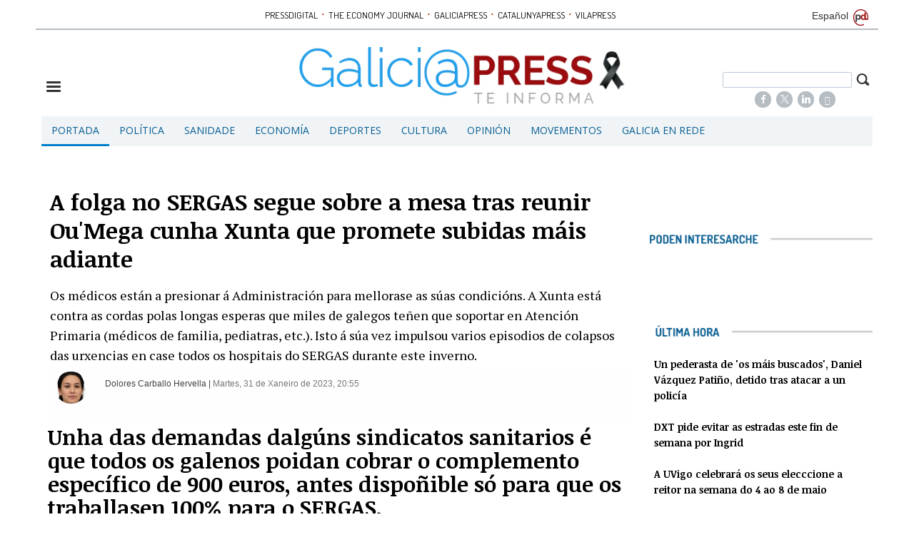

--- FILE ---
content_type: text/html; charset=UTF-8
request_url: https://gal.galiciapress.es/artigo/portada/2023-01-31/4160020-folga-no-sergas-segue-sobre-mesa-reunir-oumega-cunha-xunta-promete-subidas-mais-adiante
body_size: 16612
content:
<!DOCTYPE html><html  lang="gl" class="html_84231">
<head>

<meta http-equiv="content-type" content="text/html; charset=utf-8" />
<meta http-equiv="X-UA-Compatible" content="IE=Edge" />


    			<meta name="viewport" content="width=device-width, initial-scale=1, user-scalable=no" />
		<meta name="HandheldFriendly" content="true" />
	<meta name="generator" content="Bigpress" />


        <title>A folga no SERGAS segue sobre a mesa tras reunir Ou'Mega cunha Xunta que promete subidas máis adiante</title>
            <meta name="description" content="Os médicos están a presionar á Administración para mellorase as súas condicións. A Xunta está contra as cordas polas longas esperas que miles de galegos teñen que soportar en Atención Primar ..."/>
        
            <meta name="news_keywords" content="Complemento específico,SERGAS,Sanidad,Atención Primaria,O'Mega,xunta"/>
    
         <link rel="image_src" content="http://gal.galiciapress.es/images/showid/5765323"/>
    

        <meta name="last-modified" content="Mar, 31 Xan 2023 20:55:01 +0100">
    


            <link rel="canonical" href="http://gal.galiciapress.es/artigo/portada/2023-01-31/4160020-folga-no-sergas-segue-sobre-mesa-reunir-oumega-cunha-xunta-promete-subidas-mais-adiante" />
        




        <meta name="author" content="POMBAPRESS SL"/>
            <meta name="locality" content="Galicia, España"/>
        <meta name="lang" content="gl"/>


	
    
			
<meta property="fb:admins" content="729196079" />
    <meta property="fb:pages" content="804552819593228" />
            <meta property="og:image" content="http://gal.galiciapress.es/images/showid/5765323" />
    

            <meta property="og:image:width" content="640" />
        <meta property="og:image:height" content="428" />
        
    <meta property="og:site_name" content="GaliciaPress" />
    <meta property="og:title" content="A folga no SERGAS segue sobre a mesa tras reunir Ou&#039;Mega cunha Xunta que promete subidas máis adiante" />
    <meta property="og:type" content="article" />
    <meta property="og:url" content="http://gal.galiciapress.es/artigo/portada/2023-01-31/4160020-folga-no-sergas-segue-sobre-mesa-reunir-oumega-cunha-xunta-promete-subidas-mais-adiante" />
    <meta property="og:description" content="Os médicos están a presionar á Administración para mellorase as súas condicións. A Xunta está contra as cordas polas longas esperas que miles de galegos teñen que soportar en Atención Primar ..."/>


            <meta property="fb:app_id" content="239369016074148" />
    
    <meta itemprop="name" content="A folga no SERGAS segue sobre a mesa tras reunir Ou&#039;Mega cunha Xunta que promete subidas máis adiante">
    <meta itemprop="headline" content="A folga no SERGAS segue sobre a mesa tras reunir Ou&#039;Mega cunha Xunta que promete subidas máis adiante">
    <meta itemprop="description" content="Os médicos están a presionar á Administración para mellorase as súas condicións. A Xunta está contra as cordas polas longas esperas que miles de galegos teñen que soportar en Atención Primar ...">
    
    <meta itemprop="image" content="http://gal.galiciapress.es/images/showid/5765323">
    
    <meta itemprop="datePublished" content="2023-01-31T20:55:01+0100">
    <meta itemprop="dateModified" content="2023-01-31T20:55:01+0100">

            <meta itemprop="mainEntityOfPage" content="http://gal.galiciapress.es/artigo/portada/2023-01-31/4160020-folga-no-sergas-segue-sobre-mesa-reunir-oumega-cunha-xunta-promete-subidas-mais-adiante">
                <meta itemprop="publisher" content="POMBAPRESS SL">
    
    <meta itemprop="author" content="Dolores Carballo Hervella">
            <script type="application/ld+json">
    {"@type":"NewsArticle","headline":"A folga no SERGAS segue sobre a mesa tras reunir Ou'Mega cunha Xunta que promete subidas m\u00e1is adiante","datePublished":"2023-01-31T19:55:01+00:00","dateModified":"2023-01-31T19:55:01+00:00","mainEntityOfPage":"http:\/\/gal.galiciapress.es\/artigo\/portada\/2023-01-31\/4160020-folga-no-sergas-segue-sobre-mesa-reunir-oumega-cunha-xunta-promete-subidas-mais-adiante","author":{"@type":"Person","url":"http:\/\/gal.galiciapress.es\/firmas\/dolorescarballohervella","name":"Dolores Carballo Hervella"},"description":"Os m\u00e9dicos est\u00e1n a presionar \u00e1 Administraci\u00f3n para mellorase as s\u00faas condici\u00f3ns. A Xunta est\u00e1 contra as cordas polas longas esperas que miles de galegos te\u00f1en que soportar en Atenci\u00f3n Primar ...","publisher":{"@type":"Organization","name":"POMBAPRESS SL","url":"http:\/\/gal.galiciapress.es\/","@id":"http:\/\/gal.galiciapress.es\/#organization","logo":{"@type":"ImageObject","url":"http:\/\/gal.galiciapress.es\/images\/showid\/843164","name":"GaliciaPress"}},"guid":"4160020","pubid":"2335","link":"http:\/\/gal.galiciapress.es\/artigo\/portada\/2023-01-31\/4160020-folga-no-sergas-segue-sobre-mesa-reunir-oumega-cunha-xunta-promete-subidas-mais-adiante","image":{"@type":"ImageObject","url":"https:\/\/gal.galiciapress.es\/images\/showid\/5765323","width":640,"height":428},"@context":"https:\/\/schema.org"}
    </script>
    

	

<link rel="alternate" type="application/rss+xml" title="Subscribirse" href="http://gal.galiciapress.es/feed/all" />

<link rel="icon" href="/images/showid/843164" type="image/x-icon" />
<link rel="shortcut icon" href="/images/showid/843164" type="image/x-icon" />
<link rel="apple-touch-icon" href="/images/showid/843164" />


	<link rel="dns-prefetch" href="//ajax.googleapis.com">
	<link rel="dns-prefetch" href="//fonts.googleapis.com">
	<link rel="dns-prefetch" href="//fonts.gstatic.com">
	<link rel="dns-prefetch" href="//social.bigpress.net">

    



        

<link rel="stylesheet" type="text/css" href="/style/css/layout.css?20121100" />
<link rel="stylesheet" type="text/css" href="/app/10_5/css/layout2.css?20120705" />
<link rel="stylesheet" type="text/css" href="/app/10_5/css/render.css?20170903" />
<link rel="stylesheet" type="text/css" href="/app/10_5/css/widgets_extra.css?20170921" />


<link rel="stylesheet" type="text/css" href="/style/superfish_menu/css/superfish.css?20141215" mmedia="screen">

<link rel="stylesheet" type="text/css" href="/static/css/portadav3.css?20260123c&minify=1" />
<link rel="stylesheet" type="text/css" href="/static/css/extra.css?2018011" />


<link rel="stylesheet" type="text/css" href="/style/slideshow/slideshow.css?20121100" />
<link rel="stylesheet" type="text/css" href="/style/css/functions.css?20121100" />

<link rel="preload" as="script" fetchpriority="high" href="https://ajax.googleapis.com/ajax/libs/jquery/1.7/jquery.min.js"/>



            <script type="text/javascript" src="https://ajax.googleapis.com/ajax/libs/jquery/1.7/jquery.min.js"></script>
    

<script async type="text/javascript" src="/style/js/portada.js?20170129"></script>
<script async type="text/javascript" src="https://social.bigpress.net/style/js/clg.js?20160937"></script>

	<script type="text/javascript">

		var bpclg = bpclg || [];
		bpclg.push(['pageView', {
			"domain_id":"2335",
			"item_id":"4160020",
			"item_class":"article"
		}]);

	</script>

<script aasync adefer type="text/javascript" src="//social.bigpress.net/style/comentable/iframe_files/iframeResizer.min.js"></script>








<script type="text/javascript" src="/style/slideshow/slideshow.js?20121124"></script>
<script type="text/javascript" src="/style/js/jquery.gestures.js?2084745"></script>
<script type="text/javascript" src="/style/superfish_menu/js/superfishfull.min.js"></script>





<script async defer type="text/javascript" src="https://social.bigpress.net/style/comentable/commentscount.js?20170931b"></script>




<!-- v1 /artigo/portada/2023-01-31/4160020-folga-no-sergas-segue-sobre-mesa-reunir-oumega-cunha-xunta-promete-subidas-mais-adiante -->




<style>

#qc-cmp2-ui button[mode="primary"] {
    background: #ac1609;
    color: white;
}
#qc-cmp2-ui button[mode="secondary"] {
    color: #ac1609;
    border-color: #ac1609;
}

#qc-cmp2-ui button[mode="secondary"]:hover {
    background-color: #cccccc;
}
#qc-cmp2-ui button[mode="link"] {
    color: #ac1609;
}
#qc-cmp2-ui p {
    color: #505050;
}

.qc-cmp2-publisher-logo-container .qc-cmp2-home-button {

    color: black !important;
}
</style>
<script type="text/javascript" async=true>
var loadQuantcast = function() {
  var host = window.location.hostname;
  var element = document.createElement('script');
  var firstScript = document.getElementsByTagName('script')[0];
  var milliseconds = new Date().getTime();
  var url = 'https://cmp.inmobi.com'
    .concat('/choice/', '84KNjX7GGtUQI', '/', host, '/choice.js?tag_version=V3');

  var uspTries = 0;
  var uspTriesLimit = 3;
  element.async = true;
  element.type = 'text/javascript';
  element.src = url;

  firstScript.parentNode.insertBefore(element, firstScript);

  function makeStub() {
    var TCF_LOCATOR_NAME = '__tcfapiLocator';
    var queue = [];
    var win = window;
    var cmpFrame;

    function addFrame() {
      var doc = win.document;
      var otherCMP = !!(win.frames[TCF_LOCATOR_NAME]);

      if (!otherCMP) {
        if (doc.body) {
          var iframe = doc.createElement('iframe');

          iframe.style.cssText = 'display:none';
          iframe.name = TCF_LOCATOR_NAME;
          doc.body.appendChild(iframe);
        } else {
          setTimeout(addFrame, 5);
        }
      }
      return !otherCMP;
    }

    function tcfAPIHandler() {
      var gdprApplies;
      var args = arguments;

      if (!args.length) {
        return queue;
      } else if (args[0] === 'setGdprApplies') {
        if (
          args.length > 3 &&
          args[2] === 2 &&
          typeof args[3] === 'boolean'
        ) {
          gdprApplies = args[3];
          if (typeof args[2] === 'function') {
            args[2]('set', true);
          }
        }
      } else if (args[0] === 'ping') {
        var retr = {
          gdprApplies: gdprApplies,
          cmpLoaded: false,
          cmpStatus: 'stub'
        };

        if (typeof args[2] === 'function') {
          args[2](retr);
        }
      } else {

        if(args[0] === 'init' && typeof args[3] === 'object') {
          args[3] = Object.assign(args[3], { tag_version: 'V3' });
        }

        queue.push(args);
      }
    }

    function postMessageEventHandler(event) {
      var msgIsString = typeof event.data === 'string';
      var json = {};

      try {
        if (msgIsString) {
          json = JSON.parse(event.data);
        } else {
          json = event.data;
        }
      } catch (ignore) {}

      var payload = json.__tcfapiCall;

      if (payload) {
        window.__tcfapi(
          payload.command,
          payload.version,
          function(retValue, success) {
            var returnMsg = {
              __tcfapiReturn: {
                returnValue: retValue,
                success: success,
                callId: payload.callId
              }
            };
            if (msgIsString) {
              returnMsg = JSON.stringify(returnMsg);
            }

            if (event && event.source && event.source.postMessage) {
              event.source.postMessage(returnMsg, '*');
	    }

          },
          payload.parameter
        );
      }
    }

    while (win) {
      try {
        if (win.frames[TCF_LOCATOR_NAME]) {
          cmpFrame = win;
          break;
        }
      } catch (ignore) {}

      if (win === window.top) {
        break;
      }
      win = win.parent;
    }
    if (!cmpFrame) {
      addFrame();
      win.__tcfapi = tcfAPIHandler;
      win.addEventListener('message', postMessageEventHandler, false);
    }
  };

  makeStub();

  var uspStubFunction = function() {
    var arg = arguments;
    if (typeof window.__uspapi !== uspStubFunction) {
      setTimeout(function() {
        if (typeof window.__uspapi !== 'undefined') {
          window.__uspapi.apply(window.__uspapi, arg);
        }
      }, 500);
    }
  };

  var checkIfUspIsReady = function() {
    uspTries++;
    if (window.__uspapi === uspStubFunction && uspTries < uspTriesLimit) {
      console.warn('USP is not accessible');
    } else {
      clearInterval(uspInterval);
    }
  };

  if (typeof window.__uspapi === 'undefined') {
    window.__uspapi = uspStubFunction;
    var uspInterval = setInterval(checkIfUspIsReady, 6000);
  }
};

function setCookie3(cname, cvalue, exdays) {
  const d = new Date();
  d.setTime(d.getTime() + (exdays*24*60*60*1000));
  let expires = "expires="+ d.toUTCString();
  document.cookie = cname + "=" + cvalue + ";" + expires + ";path=/";
}


if( (navigator.platform.substr(0,2) === 'iP')  ) {    // iOS detected
    if( window.webkit && window.webkit.messageHandlers && window.webkit.messageHandlers.pacific ) {
    var iosapp = true;
    }
}


if ((typeof iosapp === 'undefined') || !iosapp) {
console.log('Activado modo con cookies2');
loadQuantcast();

} else {
//alert('Activado modo sin cookies');
//setCookie3('euconsent-v2', '[base64].YAAAAAAAAAAA', 365);
//setCookie3('addtl_consent', '1~', 365);
}
</script>
<!-- End Quantcast Choice. Consent Manager Tag v2.0 (for TCF 2.0) -->

 



<link rel="preconnect" href="https://cmp.inmobi.com" />





 

 
<script>
window.dataLayer = window.dataLayer || [];
function gtag() { window.dataLayer.push(arguments); }

//gtag('set', 'ads_data_redaction', false);
//gtag('set', 'url_passthrough', false);
gtag('consent', 'default', {
	'security_storage': 'granted',
	'functionality_storage': 'granted',
	'personalization_storage': 'denied',
	'analytics_storage': 'granted',
	'ad_storage': 'denied',
	'ad_user_data': 'denied',
	'ad_personalization': 'denied',
});

</script>


<script async src="https://www.googletagmanager.com/gtag/js?id=G-55RQM9GP3E"></script>
<script>

  window.dataLayer = window.dataLayer || [];
  function gtag(){dataLayer.push(arguments);}
  gtag('js', new Date());

  gtag('config', 'G-55RQM9GP3E');
  gtag('config', 'G-VM5R1QF3HW');
</script>




<link href="//fonts.googleapis.com/css?family=Droid Serif:300,400,700|Open Sans:300,400,700|Abril Fatface:300,400,700|Martel:300,400,700|PT Sans:300,400,700|PT Serif:300,400,700|Noticia Text:300,400,700|Roboto:300,400,700|Dosis:300,400,700|Patua One:300,400,700|g&display=swap" rel="stylesheet" type="text/css" media="all" defer />

<link rel="stylesheet" type="text/css" href="https://bigpressapp.bigpress.net/fonts/bpfont_public/style.css?20150301" media="all" defer />

<link rel="stylesheet" type="text/css" href="//fonts.googleapis.com/css?family=Noticia+Text:300,400,700&display=swap" media="all" />
<link rel="stylesheet" type="text/css" href="//fonts.googleapis.com/css?family=PT+Serif:300,400,700&display=swap" media="all" />














        <meta name="twitter:card" content="summary_large_image">
    
        <meta name="twitter:site" content="@galiciapress">
                <meta name="twitter:creator" content="@https://twitter.com/galiciapress">
        <meta name="twitter:title" content="A folga no SERGAS segue sobre a mesa tras reunir Ou&#039;Mega cunha Xunta que promete subidas máis adiante">

    <meta name="twitter:description" content="Os médicos están a presionar á Administración para mellorase as súas condicións. A Xunta está contra as cordas polas longas esperas que miles de galegos teñen que soportar en Atención Primar ...">

    




    <link href="https://plus.google.com/u/0/b/112235110366933278157/112235110366933278157/" rel="publisher" />



<meta name="google-site-verification" content="LviK-qduXnnHBGaYlzjwVXiT9XuvfXnp0YNlSK6Lq6k" />


<link rel="stylesheet" type="text/css" href="/static/css/story.css" />





<script async src="//increaserev.com/ads/taga/secureads.js"></script>

<script async src="https://partners.mcontigo.com/loader.js?d=galiciapress.es"></script>


<!-- Google Tag Manager -->
<script>(function(w,d,s,l,i){w[l]=w[l]||[];w[l].push({'gtm.start':
new Date().getTime(),event:'gtm.js'});var f=d.getElementsByTagName(s)[0],
j=d.createElement(s),dl=l!='dataLayer'?'&l='+l:'';j.async=true;j.src=
'https://www.googletagmanager.com/gtm.js?id='+i+dl;f.parentNode.insertBefore(j,f);
})(window,document,'script','dataLayer','GTM-MX4K5QQ');</script>
<!-- End Google Tag Manager -->




<script defer id="videoo-library" data-cfasync="false" data-id="b592c4e3d46bf0974adedbeb7fa9af0e23e4725a3ecfca1781aa7d9a6e53322e" src="https://static.videoo.tv/b592c4e3d46bf0974adedbeb7fa9af0e23e4725a3ecfca1781aa7d9a6e53322e.js"></script>



	





<link rel="stylesheet" type="text/css" href="https://social.bigpress.net/style/share/sweetalert2/dist/sweetalert2.css" />
<script type="text/javascript" src="https://social.bigpress.net/style/share/sweetalert2/dist/sweetalert2.min.js"></script>


<meta name="referrer" content="always">
</head><body class="body_84231"><div id="page" class="page page_84231 responsive"><div id="layer_409954" class="layer wrapper  " style="width: 1180px; margin-left: auto; margin-right: auto; max-width: 100%;">
<div class="layer_content clearfix ">
<div id="column_576482" class="column b-col-tiny-12 b-col-small-12 b-col-medium-12 b-col-large-custom"  style="float:left; width:100.0000%;">
<div class="column_content ">
<div id="widget_1047639" class="widget clearfix">
<div class="widget_content front_widget b-hidden-tiny b-hidden-small">




<center>



    <div class="openx" aria-hidden="true" style="width: 728px; ; margin-left: auto; margin-right: auto">
        <div id="banners_id_1047639" class="b-cycle">

<!-- cycle 234,234 -->
                                    
              <ins data-revive-zoneid="234"   data-revive-id="555173a2727f1d6ded8400a743256038"></ins>
             <script defer async src="/templates/catalunyapress2024/customrevive.js?210"></script>
                    </div>
    </div>
    
    
    


</center>

</div> <!-- widget_content -->
</div> <!-- widget:1047639 -->


<div id="widget_1668178" class="widget clearfix">
<div class="widget_content front_widget b-hidden-medium b-hidden-large">


<div class="clearfix barrapublicacionesmovil" style="width:100%;border-bottom: #B6BDC1 1px solid;margin-bottom: 16px;padding-bottom: 3px;">
    <div style="/* float:left; *//* width:82%; */text-align:center;/* padding-left:7%; */">
        <a href="https://www.pressdigital.es/" class="publicaciones">PRESSDIGITAL</a>
        <span class="separationbull">·</span>
        <a href="http://www.theeconomyjournal.com/" class="publicaciones">THE ECONOMY JOURNAL</a>
        <span class="separationbull">·</span>
        <a href="https://www.galiciapress.es/" class="publicaciones">GALICIAPRESS</a>
<br>


        <a href="http://www.catalunyapress.es" class="publicaciones">CATALUNYAPRESS</a>
        <span class="separationbull">·</span>
        <a href="http://www.vilapress.cat" class="publicaciones">VILAPRESS</a>
    </div>
</div>



</div> <!-- widget_content -->
</div> <!-- widget:1668178 -->


<div id="widget_1048961" class="widget clearfix">
<div class="widget_content front_widget_spacebotom10 b-hidden-medium b-hidden-large">




<center>



    
            
      
          <div class="openx" style="min-width: 300px; min-height: *px; margin-left: auto; margin-right: auto; text-align: center; display: inline-block" aria-hidden="true">
      
      
            
              <ins data-revive-zoneid="235"   data-revive-id="555173a2727f1d6ded8400a743256038"></ins>
             <script defer async src="/templates/catalunyapress2024/customrevive.js?210"></script>
      
                  
      
      
      
      
      
          </div>
            
      


    

</center>

</div> <!-- widget_content -->
</div> <!-- widget:1048961 -->



</div> <!-- col:576482 -->
</div> <!-- column_content -->




</div> <!-- layer_content -->
</div> <!-- layer:409954 -->



<div id="layer_409955" class="layer wrapper  " style="width: 1180px; margin-left: auto; margin-right: auto; max-width: 100%;">
<div class="layer_content clearfix ">
<div id="column_576483" class="column b-col-tiny-12 b-col-small-12 b-col-medium-12 b-col-large-custom"  style="float:left; width:100.0000%;">
<div class="column_content ">
<div id="widget_1047640" class="widget clearfix">
<div class="widget_content front_widget_separador b-hidden-tiny b-hidden-small">

<style type="text/css">
  #sidebar-toggle {
    border-radius: 3px;
    display: inline-block;
    position: relative;
    padding: 1px 7px;
  }
  #sidebar-toggle .bar{
    display: block;
    width: 10px;
    margin-bottom: 1px;
    height: 2px;
    background-color: #0D0D0D;
    border-radius: 1px;
  }
  #sidebar-toggle .bar:last-child{
    margin-bottom: 0;
  }

  a.publicaciones {
    font-family: Dosis, sans serif;
    font-size: 13px;
    color: #000000;
    transition: all 0.5s ease;
    -webkit-transition: all 0.5s ease;
    -moz-transition: all 0.5s ease;
    -o-transition: all 0.5s ease;
    -ms-transition: all 0.5s ease;
    padding: 0px 2px;
  }
  a.publicaciones:hover {
    color: rgb(33, 159, 236);
    transition: all 0.5s ease;
    -webkit-transition: all 0.5s ease;
    -moz-transition: all 0.5s ease;
    -o-transition: all 0.5s ease;
    -ms-transition: all 0.5s ease;
  }
  .separationbull{
  color:#AC1609;
  font-size:17px;
  }  
  .enlaceidioma {
  	color: #697279;
    padding-right: 2px;
    font-size: 14px;
    line-height: 14px;
  }
</style>


<div class="clearfix" style="width:100%; border-bottom:#B6BDC3 2px solid; margin-bottom:8px;">
    <div style="float:left; width:82%; text-align:center; padding-left:7%;">
    
        <a href="http://www.pressdigital.es/" class="publicaciones">PRESSDIGITAL</a>
        <span class="separationbull">&#xb7;</span>
        
        <a href="http://www.theeconomyjournal.com/" class="publicaciones">THE ECONOMY JOURNAL</a>
        <span class="separationbull">&#xb7;</span>
        <a href="http://www.galiciapress.es/" class="publicaciones">GALICIAPRESS</a>
        <span class="separationbull">&#xb7;</span>
        <a href="http://www.catalunyapress.es" class="publicaciones">CATALUNYAPRESS</a>
        <span class="separationbull">&#xb7;</span>
        <a href="http://www.vilapress.cat" class="publicaciones">VILAPRESS</a>

    </div>
    <div style="float:left; width:10%; text-align:right; padding:0 2px 3px 0;">
    
        <a class="enlaceidioma" href="http://www.galiciapress.es" title="Español">
        
        Español</a>
        <img src="https://www.pressdigital.es/multimedia/images/arrobapd.png?740" title="Pressdigital Group" alt="Pressdigital Group" />
    </div>

</div>
</div> <!-- widget_content -->
</div> <!-- widget:1047640 -->



</div> <!-- col:576483 -->
</div> <!-- column_content -->




</div> <!-- layer_content -->
</div> <!-- layer:409955 -->



<div id="layer_409956" class="layer wrapper  " style="width: 1180px; margin-left: auto; margin-right: auto; max-width: 100%;">
<div class="layer_content clearfix ">
<div id="column_576484" class="column b-col-tiny-12 b-col-small-12 b-col-medium-12 b-col-large-custom"  style="float:left; width:100.0000%;">
<div class="column_content ">
<div id="widget_1047641" class="widget clearfix">
<div class="widget_content front_widget ">

<style type="text/css">
#sidebar-toggle {
    border-radius: 3px;
    display: inline-block;
    position: relative;
}
#sidebar-toggle .bar {
    display: block;
    width: 20px;
    margin-bottom: 3px;
    height: 3px;
    background-color: #333333;
    border-radius: 1px;
}
#sidebar-toggle .bar:last-child{
    margin-bottom: 0;
}
.burger_responsive{
	float:left; 
    width:18%; 
    margin-top:4%; 
}
.logotipo_responsive{
	float:left; 
    width:62%; 
    text-align: center;
	margin-left: 2%;
}
.buscador_responsive{
	float:left; 
    width:18%;  
    margin-top:3%;
}
.buscador_responsive .campodatos {
	overflow: hidden; 
    padding-right: 13px;
}
.buscador_responsive .iconbuscar {
	padding-right: 3px; 
    float: right;
}
.campodatos input[type="text"].buscaprincipal {width: 100%; padding: 3px; color: #555;}
span.search-buttodn.icon-search {font-size:21px;}

@media only screen and (max-width:48em) {
    .burger_responsive{
        margin-top:5%;
        width:10%; 
    }
	.logotipo_responsive{
        width: 72%;
        margin-left: 4%;
        margin-right: 4%;
    }
	.buscador_responsive{
		padding-left:0%;
        width:10%;
        margin-top:3%;
	}
	.buscador_responsive .campodatos {
        visibility: hidden;
    }
}

@media only screen and (max-width:20em) {
    .burger_responsive{
        margin-top:5%; 
        width:10%; 
    }
	.logotipo_responsive{
        width: 72%;
        margin-left: 4%;
        margin-right: 4%;
    }
    .buscador_responsive{
		padding-left:0%; 
        width:10%;
        margin-top:3%;
	}
	.buscador_responsive .campodatos {
        visibility: hidden;
    }
}
    

.barrapublicacionesmovil a.publicaciones {
    font-size: 11px;
}

</style>



<div class="nodesborda b-hidden-large b-hidden-medium">

<div style="padding: 5px;margin-top: 0px; margin-bottom: 4px;  text-align: right;">
<a target="_top" href="http://www.galiciapress.es/" title="Noticias en español">
 IR A ESPAÑOL</a>

</div>
</div>

<div class="clearfix" style="margin-bottom:0.5%;">

    <div class="burger_responsive">
        <a href="#"  id="sidebar-toggle" onclick="slideout.toggle();" aria-hidden="true" alt="Mostrar barra lateral">
            <span class="bar"></span>
            <span class="bar"></span>
            <span class="bar"></span>
        </a>
		<span aria-hidden="true"><a href="#" onclick="slideout.toggle();"></a></span>
    </div>
    
    <div class="logotipo_responsive">
    	<a href="/">
        
                	<img class="max_anchototal" src="/images/showid/7020906" width="466" height="90" style="height: auto; max-width: 100%;" alt="Galiciapress" />
            
            
     
        </a>
    </div>
    
    <div class="buscador_responsive">
    	<form name="cse" id="searchbox_demo" action="/search">
            <div class="iconbuscar">
            <span class="search-buttodn icon-search" onclick="document.getElementById('searchbox_demo').submit();"></span>
            </div>
            <div class="campodatos">
            <input name="q" type="text" size="40" class="search-text buscaprincipal">
            </div>
        </form>
        
        
<!-- rede sociales -->






    <style type="text/css">
        @font-face {
            font-family: 'si';
            src: url('/app/10_5/icons_social2/socicon.eot');
            src: url('/app/10_5/icons_social2/socicon.eot?#iefix') format('embedded-opentype'),
            url('/app/10_5/icons_social2/socicon.woff') format('woff'),
            url('/app/10_5/icons_social2/socicon.ttf') format('truetype'),
            url('/app/10_5/icons_social2/socicon.svg#icomoonregular') format('svg');
            font-weight: normal;
            font-style: normal;

        }

        @media screen and (-webkit-min-device-pixel-ratio:0) {
            @font-face {
                font-family:si;
                src: url('/app/10_5/icons_social2/socicon.svg') format('svg');
            }
        }
    </style>



<style type="text/css">

    .soc {
        overflow:hidden;
        margin:0; padding:0;
        list-style:none;
    }

    .soc li {
        display:inline-block;
        *display:inline;
        zoom:1;
    }

    .soc li a {
        font-family:si!important;
        font-style:normal;
        font-weight:400;
        -webkit-font-smoothing:antialiased;
        -moz-osx-font-smoothing:grayscale;
        -webkit-box-sizing:border-box;
        -moz-box-sizing:border-box;
        -ms-box-sizing:border-box;
        -o-box-sizing:border-box;
        box-sizing:border-box;
        overflow:hidden;
        text-decoration:none;
        text-align:center;
        display:block;
        position: relative;
        z-index: 1;
        width: 23px;
        height: 23px;
        line-height: 23px;
        font-size: 12px;
        -webkit-border-radius: 22px;
        -moz-border-radius: 22px;
        border-radius: 22px;
        margin-right: 4px;
        color: #ffffff;
        background-color: none;
    }

    .soc-icon-last{
        margin:0 !important;
    }

    .soc-twitter {
        background-color: #B6BDC3;
    }
    .soc-twitter:before {
      content: "\e040";
    }
    .soc-youtube {
        background-color: #B6BDC3;
    }
    .soc-youtube:before {
       content: "\e051";
    }
    .soc-instagram {
        background-color: #B6BDC3;
    }
    .soc-instagram:before {
      content: "\e057";
    }
    .soc-facebook {
        background-color: #B6BDC3;
    }
    .soc-facebook:before {
      content: "\e041";
    }
    .soc-linkedin {
        background-color: #B6BDC3;
    }
    .soc-linkedin:before {
      content: "\e049";
    }

    .soc-email {
        background-color: #B6BDC3;
    }
    .soc-email:before {
      content: "\e01f";
    }
    .soc-rss {
        background-color: #B6BDC3;
    }
    .soc-rss:before {
      content: "\e00b";
    }
</style>










<div style="text-align: center; margin-top: 5px;" class="b-hidden-tiny b-hidden-small">
    


       <ul class="soc">
          <li><a class="soc-facebook" href="https://www.facebook.com/Galiciapress-804552819593228/" target="_blank" title="Síguenos en Facebook" alt="Síguenos en Facebook"></a></li>
          <li><a class="soc-twitter" href="https://twitter.com/galiciapress" target="_blank" title="Síguenos en Twitter" alt="Síguenos en Twitter"></a></li>
         <li><a class="soc-linkedin" href="https://www.linkedin.com/company/galiciapress/" target="_blank" title="Síguenos en LinkedIn" alt="LinkedIn"></a></li>
          <li><a class="soc-rss" href="/feed/all" target="_blank" title="Síguenos en RSS" alt="Síguenos en RSS"></a></li>
          <li><a class="soc-email" href="https://billing.bigpress.net/visitorsuscribe/suscribe/2335" target="_blank" title="Suscribete a la Newsletter" alt="Newsletter"></a></li>
                                                                                                                                         
       </ul>

</div> <!-- redes sociales -->

    </div>
    
</div>



</div> <!-- widget_content -->
</div> <!-- widget:1047641 -->



</div> <!-- col:576484 -->
</div> <!-- column_content -->




</div> <!-- layer_content -->
</div> <!-- layer:409956 -->



<div id="layer_409957" class="layer wrapper b-hidden-tiny b-hidden-small " style="width: 1180px; margin-left: auto; margin-right: auto; max-width: 100%;">
<div class="layer_content clearfix ">
<div id="column_576485" class="column b-col-tiny-12 b-col-small-12 b-col-medium-12 b-col-large-custom"  style="float:left; width:100.0000%;">
<div class="column_content ">
<div id="widget_1047642" class="widget clearfix">
<div class="widget_content front_widget ">

<nav>


<ul class="sf-menu menu_list clearfix">

    

			<li>
				<a href="/" class="menu"><div class="menu_current menu_item">Portada</div>


</a>
			</li>
			<li>
				<a href="/politica.php" class="menu"><div class=" menu_item">Política</div>


</a>
			</li>
			<li>
				<a href="/sanidade.php" class="menu"><div class=" menu_item">Sanidade</div>


</a>
			</li>
			<li>
				<a href="/economia.php" class="menu"><div class=" menu_item">Economía</div>


</a>
			</li>
			<li>
				<a href="/deportes.php" class="menu"><div class=" menu_item">Deportes</div>


</a>
			</li>
			<li>
				<a href="/cultura.php" class="menu"><div class=" menu_item">Cultura</div>


</a>
			</li>
			<li>
				<a href="/opinion.php" class="menu"><div class=" menu_item">Opinión</div>


</a>
			</li>
			<li>
				<a href="/movementos.php" class="menu"><div class=" menu_item">Movementos</div>


</a>
			</li>
			<li>
				<a href="/galicia-en-rede.php" class="menu"><div class=" menu_item">Galicia en Rede</div>


</a>
			</li>


        		</ul>



    <script>

        jQuery(document).ready(function(){
            jQuery('ul.sf-menu').supersubs({
                minWidth:	3,	 // minimum width of submenus in em units
                maxWidth:	12,	 // maximum width of submenus in em units
                extraWidth:	1	 // extra width can ensure lines don't sometimes turn over
                // due to slight rounding differences and font-family
            });
        });

    </script>
    

</nav>
</div> <!-- widget_content -->
</div> <!-- widget:1047642 -->



</div> <!-- col:576485 -->
</div> <!-- column_content -->




</div> <!-- layer_content -->
</div> <!-- layer:409957 -->



<div id="layer_922693" class="layer wrapper  " style="width: 1180px; margin-left: auto; margin-right: auto; max-width: 100%;">
<div class="layer_content clearfix ">
<div id="column_1324946" class="column b-col-tiny-12 b-col-small-12 b-col-medium-12 b-col-large-custom"  style="float:left; width:100.0000%;">
<div class="column_content ">
<div id="widget_1047652" class="widget clearfix">
<div class="widget_content front_widget b-hidden-medium b-hidden-large">




<center>



    
            
      
          <div class="openx" style="margin-left: auto; margin-right: auto; text-align: center; display: inline-block" aria-hidden="true">
      
      
            
              <ins data-revive-zoneid="232"   data-revive-id="555173a2727f1d6ded8400a743256038"></ins>
             <script defer async src="/templates/catalunyapress2024/customrevive.js?210"></script>
      
                  
      
      
      
      
      
          </div>
            
      


    

</center>

</div> <!-- widget_content -->
</div> <!-- widget:1047652 -->


<div id="widget_2320316" class="widget clearfix">
<div class="widget_content front_widget b-hidden-tiny b-hidden-small">




<center>



    
            
      
          <div class="openx" style="margin-left: auto; margin-right: auto; text-align: center; display: inline-block" aria-hidden="true">
      
      
            
              <ins data-revive-zoneid="2273"   data-revive-id="555173a2727f1d6ded8400a743256038"></ins>
             <script defer async src="/templates/catalunyapress2024/customrevive.js?210"></script>
      
                  
      
      
      
      
      
          </div>
            
      


    

</center>

</div> <!-- widget_content -->
</div> <!-- widget:2320316 -->



</div> <!-- col:1324946 -->
</div> <!-- column_content -->




</div> <!-- layer_content -->
</div> <!-- layer:922693 -->



<div id="layer_409958" class="layer wrapper  " style="width: 1180px; margin-left: auto; margin-right: auto; max-width: 100%;">
<div class="layer_content clearfix ">
<div id="column_576486" class="column b-col-tiny-12 b-col-small-12 b-col-medium-12 b-col-large-custom"  style="float:left; width:72.1186%;">
<div class="column_content ">
<div id="widget_2879147" class="widget clearfix">
<div class="widget_content front_widget b-hidden-tiny b-hidden-small">




<center>



    
            
      
          <div class="openx" style="margin-left: auto; margin-right: auto; text-align: center; display: inline-block" aria-hidden="true">
      
      
            
              <ins data-revive-zoneid="5294"   data-revive-id="555173a2727f1d6ded8400a743256038"></ins>
             <script defer async src="/templates/catalunyapress2024/customrevive.js?210"></script>
      
                  
      
      
      
      
      
          </div>
            
      


    

</center>

</div> <!-- widget_content -->
</div> <!-- widget:2879147 -->


<div id="widget_1047643" class="widget clearfix">
<div class="widget_content front_widget ">
<article id="read_content">
<div style="padding: 9px" class="article_main">
    <div class="title-subtitle-legend">

                        
        <h1 class="article_title">

            A folga no SERGAS segue sobre a mesa tras reunir Ou'Mega cunha Xunta que promete subidas máis adiante

        </h1> <!-- article_title -->

                        
        
        
                    <div class="article_subtitle">
                <p>Os médicos están a presionar á Administración para mellorase as súas condicións. A Xunta está contra as cordas polas longas esperas que miles de galegos teñen que soportar en Atención Primaria (médicos de familia, pediatras, etc.). Isto á súa vez impulsou varios episodios de colapsos das urxencias en case todos os hospitais do SERGAS durante este inverno.</p>
            </div> <!-- article_kicker -->
                
        

        <div class="article_legend clearfix">


<div style="    float: left; padding-right: 20px;">


                    <a href="/firmas/dolorescarballohervella" title="Dolores Carballo Hervella">
                    	<img src="/imagenes/colaborador2/dolorescarballohervella.jpg?w=90&h=90" style="width: 45px; height: 45px; border-radius: 75px; margin: 5px;" width="90" height="90" alt="Dolores Carballo Hervella"  />
					</a>
                    
</div>


<div style="padding-top: 15px; line-height: 8px; float: left;">

                        <a href="/firmas/dolorescarballohervella" title="Dolores Carballo Hervella" class="article_author" rel="author">Dolores Carballo Hervella</a>
                <span class="b-hidden-large b-hidden-medium"><br></span>
                <span class="b-hidden-small b-hidden-tiny">|</span>
            
                        <span class="article_date"><span class="CNewsDateUpdate">
            <span style="text-transform: capitalize">Martes</span>, 31 de Xaneiro de 2023, 20:55
            </span></span>
                        
            </div>
        </div> <!-- .article_legent -->
        
        
                




    </div><!--title-subtitle-legend-->




    <!-- fin redes sociales -->

    <div class="clearfix">
        
        <div id="article_content" class="article_content story_editor">




            <div><p>

                    <h2>Unha das demandas dalgúns sindicatos sanitarios é que todos os galenos poidan cobrar o complemento específico de 900 euros, antes dispoñible só para que os traballasen 100% para o SERGAS.</h2>
<p> </p>
<h3>Con todo, as posturas no sector non son unánimes. Por exemplo, <a target="_blank" rel="noopener noreferrer" href="https://www.galiciapress.es/articulo/sanidad/2023-01-31/4159203-cig-defiende-apuesta-potenciar-dedicacion-exclusiva-medicos-ejerzan-sanidad-publica">desde a CIG defenden que, como sucedía até agora en liñas xerais, os médicos que tamén traballen na privada non poidan recibir ese complemento específico.</a>
</h3>
<p> </p>
<h4>
<a target="_blank" rel="noopener noreferrer" href="https://www.galiciapress.es/articulo/sanidad/2023-01-31/4159357-defensa-da-sanidade-publica-carga-contra-sindicatos-colegios-aprovechan-incrementar-privatizacion">A Asociación Galega para a Defensa dá Sanidade Pública tampouco está a favor da extensión dese complemento</a>. Na súa opinión, é ilegal e inmoral. É máis, acusa os sindicatos que o demandan de ser oportunistas, de meter presión ao Executivo aproveitando o malestar cidadán co SERGAS.</h4>
<p> </p>
<h4>Estender o complemento específico a todos axudaría a que menos sanitarios abandonasen o SERGAS para dedicar só á privada, argumenta a Xunta, co apoio dos Colexios médicos, coautores da proposta.<br> </h4>
<figure class="image image_resized" style="width:100%;"><img src="/multimedia/images/5765040.jpg" alt="Archivo - Concentración convocada por O'Mega delante del Parlamento de Galcia." data-meta='{"clasname":"image","id":5765321,"width":640}'><figcaption>Arquivo EP - Concentración convocada por Ou'Mega diante do Parlamento de Galcia.</figcaption></figure><p><strong>A Dirección Xeral de Recursos Humanos da Consellería de Sanidade sentou na mesa este martes ao sindicato que ameaza cunha folga de médicos, Ou'Mega, si non cede ás demandas de complementar o soldo de todos os facultativos por igual, un plus no que se atopa a exclusividade de empregar na sanidade pública.</strong><br><br>Centrada agora a Consellería que dirixe Xullo García Comesaña en sacar adiante unha instrución para permitir que os médicos que traballan nos centros privados poidan facelo tamén na pública e non só ao revés, o secretario xeral de Ou'Mega, Manuel Rodríguez, lamentou que só lles pediron "calma e paciencia" e instáronlles a esperar ao "segundo semestre" do ano para abordar a situación do complemento específico.</p>
<p> </p>
<figure class="image"><img src="/multimedia/images/5765076.jpg" alt="Una pasada comparecencia del sindicato mu00e9dico O'Mega en una foto de su Facebook" data-meta='{"clasname":"image","id":5765322,"width":869}'><figcaption>Unha pasada comparecencia do sindicato mu00e9dico Ou'Mega nunha foto da súa Facebook</figcaption></figure><p><br> </p>
<p><strong>PROMESA PARA FINAL DE ANO</strong><br>Nesta conxuntura, Ou'Mega mantén o calendario de asembleas nas que elaboran unha listaxe de persoas ás que se lles consultará sobre as medidas a adoptar, entre as que se mantén a ameaza de folga de médicos por este complemento específico que se eliminou cando gobernaba no bipartito e que xa causou as protestas e unha folga prolongada no seu momento.</p>
<p> </p>
<blockquote><p>Véñennos a pedir calma, que isto vaise a falar e propor e agora entraron no tema da compatibilidade e que isto queda para máis adiante. Posiblemente no último semestre </p></blockquote>
<p> </p>
<p><br>"A reunión foi na tónica esperada, a título persoal. Véñennos a pedir calma, que isto vaise a falar e propor e agora entraron no tema da compatibilidade e que isto queda para máis adiante. Posiblemente no último semestre do ano preséntese unha proposta, pero non nos deron nada", criticou, en declaracións a Europa Press.<br><br><strong>"NON ESTÁN EN IGUALDADE DE CONDICIÓNS"</strong><br>Manuel Rodríguez sinalou que "queren que se solucione a situación", xa que "un número moi importante" de facultativos desenvolve a súa actividade pública "a pleno rendemento" e, ademais "teñen unha (actividade) privada", pero "non están en igualdade de condicións que o resto de persoal".</p>
<p> </p>
<p><iframe class="autoheight" style="border:0px;height:135px;width:640px;" onload="iFrameResize(this)" border="0" src="/embed/embed?q=https%3A%2F%2Ftwitter.com%2Fsindicato_OMEGA%2Fstatus%2F1620392668571533313%3Fs%3D20%26t%3D6YetOgRIkaHcR8doCKhfIQ"></iframe></p>
<p><br><br>Así, lamentou que o que se lles expuxo é "falar no segundo semestre". "Sabemos que os políticos cando alargan unha cousa, pódese pospor", desconfiou o representante sindical, quen chamou a atención sobre a instrución que prepara a Xunta "á gran maioría (de médicos), nin lles vai nin lles vén, porque a compatibilidade xa a teñen" os que están a traballar no sistema público.<br><br>En definitiva, manifestou que lles pediron "calma e paciencia, que todo arranxarase", pero<strong> para Ou'Mega esta apelación non basta para cancelar as asembleas convocadas até o luns que vén.</strong> A partir do martes enviarase unha enquisa aos profesionais e logo "decidiranse as medidas".<br><br><strong>REIVINDICACIÓNS</strong><br>A principal reivindicación de Ou'Mega é que "non se penalice" a compatibilidade a través dese complemento específico, o cal tamén serviría para evitar que se "sancionen" aos médicos da pública que queiran realizar calquera actividade privada, mesmo á marxe da sanitaria.<br><br>O complemento específico foi ou<strong>na das cuestións expostas tamén polo Consello Galego de Colexios Médicos ao presidente da Xunta, Alfonso Rueda</strong>, nunha reunión o pasado decembro. Estímase que hai uns 1.000 facultativos que non perciben esta contía que, completa, alcanzaría os <strong>900 euros mensuais.</strong><br> </p>
<p><br> </p>

                </p></div> <!-- article-content -->


        </div> <!-- article_content -->

                            
    </div> <!-- span-16 -->




        <div class="article_tags" style="margin-top: 20px;">
                        <span class="article_tagtitle"> ARCHIVADO EN |</span>

                             <a href="/tag/complemento-especifico" class="article_tag">Complemento específico</a>
                             <a href="/tag/sergas" class="article_tag">Sergas</a>
                             <a href="/tag/sanidad" class="article_tag">sanidad</a>
                             <a href="/tag/atencion-primaria" class="article_tag">Atención Primaria</a>
                             <a href="/tag/omega" class="article_tag">OMEGA</a>
                             <a href="/tag/xunta" class="article_tag">Xunta</a>
            
                    </div>


</div> <!-- .article_main -->


</article>



<script type='text/javascript' src='https://platform-api.sharethis.com/js/sharethis.js#property=6400b59bbca9020019a1c8de&product=sticky-share-buttons' async='async'></script>
</div> <!-- widget_content -->
</div> <!-- widget:1047643 -->


<div id="widget_1666648" class="widget clearfix">
<div class="widget_content front_widget b-hidden-medium b-hidden-large">




<center>



    
            
      
          <div class="openx" style="min-width: 300px; min-height: *px; margin-left: auto; margin-right: auto; text-align: center; display: inline-block" aria-hidden="true">
      
      
            
              <ins data-revive-zoneid="1210"   data-revive-id="555173a2727f1d6ded8400a743256038"></ins>
             <script defer async src="/templates/catalunyapress2024/customrevive.js?210"></script>
      
                  
      
      
      
      
      
          </div>
            
      


    

</center>

</div> <!-- widget_content -->
</div> <!-- widget:1666648 -->


<div id="widget_1047644" class="widget clearfix">
<div class="widget_content front_widget b-hidden-tiny b-hidden-small">




<center>



    <div class="openx" aria-hidden="true" style="width: 468px; ; margin-left: auto; margin-right: auto">
        <div id="banners_id_1047644" class="b-cycle">

<!-- cycle 233,233,233 -->
                                    
              <ins data-revive-zoneid="233"   data-revive-id="555173a2727f1d6ded8400a743256038"></ins>
             <script defer async src="/templates/catalunyapress2024/customrevive.js?210"></script>
                    </div>
    </div>
    
    
    


</center>

</div> <!-- widget_content -->
</div> <!-- widget:1047644 -->


<div id="widget_1089182" class="widget clearfix">
<div class="widget_content front_widget b-hidden-medium b-hidden-large">




<center>



    
            
      
          <div class="openx" style="min-width: 300px; min-height: *px; margin-left: auto; margin-right: auto; text-align: center; display: inline-block" aria-hidden="true">
      
      
            
              <ins data-revive-zoneid="1211"   data-revive-id="555173a2727f1d6ded8400a743256038"></ins>
             <script defer async src="/templates/catalunyapress2024/customrevive.js?210"></script>
      
                  
      
      
      
      
      
          </div>
            
      


    

</center>

</div> <!-- widget_content -->
</div> <!-- widget:1089182 -->


<div id="widget_1047645" class="widget clearfix">
<div class="widget_content front_widget ">


<style>

.form-comments .submit-button:disabled {
    color: #ababab;
    /* background-color: #d6d6d6; */
}
</style>




<a id="comments"></a>
<div id="comentarios" class="comments_content clearfix">
        <div class="title-comments">


                <h3><span style="padding-left: 42px;">Sen comentarios</span></h3>
    <div class="utilities-comments">
            </div> <!-- .utilities-comments -->
  

</div> <!-- title-comments -->

<div id="list-comments">
        <a name="2437"></a>
<div class="list-comments sspan-15">



    </div> <!-- .list-comments -->

    </div> <!-- #list-comments -->


<div class="form-comments clearfix last" style="width: 100%">
    <div class="sspan-14 prepend-1 form-comments-content" style="margin:0 auto;">
        <h4>Escribe o teu comentario</h4>
        <div class="comments_auth_selector">

            <p>

</p>
            <div> <!-- sin nombre -->


</div> <!-- sin nombre -->
        </div> <!-- comments_auth_selector -->
        <div class="form sspan-14">
            <form action="/texto-diario/comment/4160020" name="comentar" id="comentar" method="post" id="comment_form">
                <div id="form-messages" class="span-14"></div> <!-- form-messages -->
                <div class="static-form span-8">
<input type="hidden" name="fields[item_id]" value="4160020"/>
<input type="hidden" name="fields[item_class]" value="article"/>





                </div> <!-- static-form span-8 -->

                <div class="variable span-6 last">
                    <div>
                        <label for="nombre">Nome</label><br />
                        <input tabindex="3" type="text" name="fields[name]" id="comment_name" />
                    </div>

                    <div style="padding-top: 8px">
                        <label for="email">E-mail</label><br />
                        <input tabindex="4" type="text" name="fields[email]" id="comment_email" />
                    </div>
                    <div>

                       <br />

                        <textarea name="fields[content]" id="comment_content" tabindex="2" class="sspan-8" style="width: 70%; max-width: 70%"></textarea>
                                                <input type="submit" tabindex="5" name="Submit" class="submit-button" id="commentsubmit" value="Enviar"/>

                    </div>
                </div> <!-- variable span-6 last -->
                <div class="information sspan-6 last">
                    
    <input id="checkcommentprivacy" type="checkbox"> He leído y acepto la <a href="https://www.galiciapress.es/estatica/aviso-legal" target="_blank" style="
    text-decoration: underline !important;
"> política de privacidad</a><br><br>


No está permitido verter comentarios contrarios a la ley o injuriantes. Nos reservamos el derecho a eliminar los comentarios que consideremos fuera de tema.
                </div> <!-- information span-6 last -->
            </form>

</div> <!-- form span-14 -->
        </div> <!-- form-comments-content -->
    </div> <!-- form-comments -->
    </div> <!-- article-comments -->





<script>

jQuery(function(){
  jQuery("#checkcommentprivacy").change(function(){
  	console.log('comment privacy change');
    var len = jQuery("#checkcommentprivacy:checked").length;
    if(len == 0)
      jQuery("#commentsubmit").prop("disabled", true);
    else
      jQuery("#commentsubmit").removeAttr("disabled");
  });
  jQuery("#checkcommentprivacy").trigger('change');
});

</script>
   
 
</div> <!-- widget_content -->
</div> <!-- widget:1047645 -->



</div> <!-- col:576486 -->
</div> <!-- column_content -->



<div id="column_576487" class="column b-col-tiny-12 b-col-small-12 b-col-medium-12 b-col-large-custom"  style="float:left; width:27.8814%;">
<div class="column_content ">
<div id="widget_2193882" class="widget clearfix">
<div class="widget_content front_widget ">




<center>



    
            
      
          <div class="openx" style="min-width: 300px; min-height: *px; margin-left: auto; margin-right: auto; text-align: center; display: inline-block" aria-hidden="true">
      
      
            
              <ins data-revive-zoneid="1587"   data-revive-id="555173a2727f1d6ded8400a743256038"></ins>
             <script defer async src="/templates/catalunyapress2024/customrevive.js?210"></script>
      
                  
      
      
      
      
      
          </div>
            
      


    

</center>

</div> <!-- widget_content -->
</div> <!-- widget:2193882 -->


<div id="widget_2193589" class="widget clearfix">
<div class="widget_content front_widget ">




<center>



    
            
      
          <div class="openx" style="min-width: 300px; min-height: *px; margin-left: auto; margin-right: auto; text-align: center; display: inline-block" aria-hidden="true">
      
      
            
              <ins data-revive-zoneid="1578"   data-revive-id="555173a2727f1d6ded8400a743256038"></ins>
             <script defer async src="/templates/catalunyapress2024/customrevive.js?210"></script>
      
                  
      
      
      
      
      
          </div>
            
      


    

</center>

</div> <!-- widget_content -->
</div> <!-- widget:2193589 -->


<div id="widget_1420765" class="widget clearfix">
<div class="widget_content front_widget ">




<center>



    
            
      
          <div class="openx" style="min-width: 300px; min-height: *px; margin-left: auto; margin-right: auto; text-align: center; display: inline-block" aria-hidden="true">
      
      
            
              <ins data-revive-zoneid="1053"   data-revive-id="555173a2727f1d6ded8400a743256038"></ins>
             <script defer async src="/templates/catalunyapress2024/customrevive.js?210"></script>
      
                  
      
      
      
      
      
          </div>
            
      


    

</center>

</div> <!-- widget_content -->
</div> <!-- widget:1420765 -->


<div id="widget_2879157" class="widget clearfix">
<div class="widget_content front_widget ">




<center>



    
            
      
          <div class="openx" style="margin-left: auto; margin-right: auto; text-align: center; display: inline-block" aria-hidden="true">
      
      
            
              <ins data-revive-zoneid="1057"   data-revive-id="555173a2727f1d6ded8400a743256038"></ins>
             <script defer async src="/templates/catalunyapress2024/customrevive.js?210"></script>
      
                  
      
      
      
      
      
          </div>
            
      


    

</center>

</div> <!-- widget_content -->
</div> <!-- widget:2879157 -->


<div id="widget_2327596" class="widget clearfix">
<div class="widget_content front_widget ">




<center>



    
            
      
          <div class="openx" style="min-width: 300px; min-height: *px; margin-left: auto; margin-right: auto; text-align: center; display: inline-block" aria-hidden="true">
      
      
            
              <ins data-revive-zoneid="2306"   data-revive-id="555173a2727f1d6ded8400a743256038"></ins>
             <script defer async src="/templates/catalunyapress2024/customrevive.js?210"></script>
      
                  
      
      
      
      
      
          </div>
            
      


    

</center>

</div> <!-- widget_content -->
</div> <!-- widget:2327596 -->


<div id="widget_1047646" class="widget clearfix">
<div class="widget_content front_widget_spacelateral30 ">

<div class="header_lateral" style="" >

   
<img src="/images/showid/1190309" title="Cabecerarecomendadosgal 2" alt="Cabecerarecomendadosgal 2"  style="max-width: 100%; width:100%;" />

</div>
</div> <!-- widget_content -->
</div> <!-- widget:1047646 -->


<div id="widget_1047647" class="widget clearfix">
<div class="widget_content front_widget_spacebottom20_30 ">

</div> <!-- widget_content -->
</div> <!-- widget:1047647 -->


<div id="widget_1083752" class="widget clearfix">
<div class="widget_content front_widget_spacelateral40 ">




<center>



    
            
      
          <div class="openx" style="min-width: 300px; min-height: *px; margin-left: auto; margin-right: auto; text-align: center; display: inline-block" aria-hidden="true">
      
      
            
              <ins data-revive-zoneid="273"   data-revive-id="555173a2727f1d6ded8400a743256038"></ins>
             <script defer async src="/templates/catalunyapress2024/customrevive.js?210"></script>
      
                  
      
      
      
      
      
          </div>
            
      


    

</center>

</div> <!-- widget_content -->
</div> <!-- widget:1083752 -->


<div id="widget_2879151" class="widget clearfix">
<div class="widget_content front_widget ">




<center>



    
            
      
          <div class="openx" style="margin-left: auto; margin-right: auto; text-align: center; display: inline-block" aria-hidden="true">
      
      
            
              <ins data-revive-zoneid="2603"   data-revive-id="555173a2727f1d6ded8400a743256038"></ins>
             <script defer async src="/templates/catalunyapress2024/customrevive.js?210"></script>
      
                  
      
      
      
      
      
          </div>
            
      


    

</center>

</div> <!-- widget_content -->
</div> <!-- widget:2879151 -->


<div id="widget_1047648" class="widget clearfix">
<div class="widget_content front_widget_spacelateral30 ">

<div class="header_lateral" style="" >

   
<img src="/images/showid/1190092" title="Cabeceraultimahora 2" alt="Cabeceraultimahora 2"  style="max-width: 100%; width:100%;" />

</div>
</div> <!-- widget_content -->
</div> <!-- widget:1047648 -->


<div id="widget_1047649" class="widget clearfix">
<div class="widget_content front_widget ">


<div class="col-content">


<div class="col-item2 layout-wrapper clearfix">


<div class="col-item">





    

    

<div class="col-title">
<a href="/artigo/ultima-hora/2026-01-22/5744272-pederasta-mais-buscados-daniel-vazquez-patino-detido-atacar-policia">
<h3 class="front_title6 inline-editable column-title" editid="article_5744272_titular" data-element="{'inline-editable': true, 'classname': 'article', 'id': 5744272, 'property': 'titular'}">Un pederasta de 'os máis buscados', Daniel Vázquez Patiño, detido tras atacar a un policía</h3>
</a>
</div> <!-- .col-title -->







</div> <!-- .col-item -->
</div> <!-- .col-item2 -->

    <div class="front_separator"></div>

<div class="col-item2 layout-wrapper clearfix">


<div class="col-item">





    

    

<div class="col-title">
<a href="/artigo/ultima-hora/2026-01-22/5744273-dxt-pide-evitar-as-estradas-fin-semana-ingrid">
<h3 class="front_title6 inline-editable column-title" editid="article_5744273_titular" data-element="{'inline-editable': true, 'classname': 'article', 'id': 5744273, 'property': 'titular'}">DXT pide evitar as estradas este fin de semana por Ingrid</h3>
</a>
</div> <!-- .col-title -->







</div> <!-- .col-item -->
</div> <!-- .col-item2 -->

    <div class="front_separator"></div>

<div class="col-item2 layout-wrapper clearfix">


<div class="col-item">





    

    

<div class="col-title">
<a href="/artigo/cultura/2026-01-22/5744175-uvigo-celebrara-seus-elecccione-reitor-na-semana-do-4-ao-8-maio">
<h3 class="front_title6 inline-editable column-title" editid="article_5744175_titular" data-element="{'inline-editable': true, 'classname': 'article', 'id': 5744175, 'property': 'titular'}">A UVigo celebrará os seus elecccione a reitor na semana do 4 ao 8 de maio</h3>
</a>
</div> <!-- .col-title -->







</div> <!-- .col-item -->
</div> <!-- .col-item2 -->

    <div class="front_separator"></div>

<div class="col-item2 layout-wrapper clearfix">


<div class="col-item">





    

    

<div class="col-title">
<a href="/artigo/cultura/2026-01-22/5744162-uvigo-celebraranse-na-semana-do-4-ao-8-maio">
<h3 class="front_title6 inline-editable column-title" editid="article_5744162_titular" data-element="{'inline-editable': true, 'classname': 'article', 'id': 5744162, 'property': 'titular'}">A UVigo celebraranse na semana de do 4 ao 8 de maio</h3>
</a>
</div> <!-- .col-title -->







</div> <!-- .col-item -->
</div> <!-- .col-item2 -->

    <div class="front_separator"></div>


</div> <!-- .col-content -->
</div> <!-- widget_content -->
</div> <!-- widget:1047649 -->


<div id="widget_1267258" class="widget clearfix">
<div class="widget_content front_widget ">




<center>



    
            
      
          <div class="openx" style="min-width: 300px; min-height: *px; margin-left: auto; margin-right: auto; text-align: center; display: inline-block" aria-hidden="true">
      
      
            
              <ins data-revive-zoneid="911"   data-revive-id="555173a2727f1d6ded8400a743256038"></ins>
             <script defer async src="/templates/catalunyapress2024/customrevive.js?210"></script>
      
                  
      
      
      
      
      
          </div>
            
      


    

</center>

</div> <!-- widget_content -->
</div> <!-- widget:1267258 -->


<div id="widget_1047650" class="widget clearfix">
<div class="widget_content front_widget_spacelateral30 ">

<div class="header_lateral" style="" >

   
<img src="/images/showid/1190093" title="Cabeceralomasleidogal 1" alt="Cabeceralomasleidogal 1"  style="max-width: 100%; width:100%;" />

</div>
</div> <!-- widget_content -->
</div> <!-- widget:1047650 -->


<div id="widget_1047651" class="widget clearfix">
<div class="widget_content front_widget_spacebotom10 ">




<div class="popular-content">




<div class="popular-item popular_item clearfix">


    <div class="popular_position" style="float: left;">1</div>
    
<div class="popular_title context"
ccolumnitem="5742912"
cstyle="popular_title"
 editid="article_5742912_title column-title">
<a href="/artigo/economia/2026-01-21/5742912-case-toda-galicia-exhibese-fitur-2026-mirando-eclipse-ourense-e-pontevedra-pasan-da-feira">
Case toda Galicia exhíbese en Fitur 2026 mirando á eclipse, Ourense e Pontevedra pasan da feira</a>
</div> <!-- popular_title -->


    


</div> <!-- popular-item -->

<div class="popular-item popular_item clearfix">


    <div class="popular_position" style="float: left;">2</div>
    
<div class="popular_title context"
ccolumnitem="5740583"
cstyle="popular_title"
 editid="article_5740583_title column-title">
<a href="/artigo/economia/2026-01-20/5740583-concesionaria-da-itv-galicia-non-pode-eliminar-cea-nadal-aos-seus-empregados-ditamina-an">
A concesionaria da ITV en Galicia non pode eliminar a cea de Nadal aos seus empregados, ditamina a AN</a>
</div> <!-- popular_title -->


    


</div> <!-- popular-item -->

<div class="popular-item popular_item clearfix">


    <div class="popular_position" style="float: left;">3</div>
    
<div class="popular_title context"
ccolumnitem="5739794"
cstyle="popular_title"
 editid="article_5739794_title column-title">
<a href="/artigo/economia/2026-01-19/5739794-as-renovables-galicia-ainda-non-bastan-cubrir-as-necesidades-enerxia-nun-ano-seco">
As renovables de Galicia aínda non bastan para cubrir as necesidades de enerxía nun ano seco</a>
</div> <!-- popular_title -->


    


</div> <!-- popular-item -->

<div class="popular-item popular_item clearfix">


    <div class="popular_position" style="float: left;">4</div>
    
<div class="popular_title context"
ccolumnitem="5743988"
cstyle="popular_title"
 editid="article_5743988_title column-title">
<a href="/artigo/ultima-hora/2026-01-22/5743988-neve-ingrid-galicia-pode-chegar-mesmo-cidades-costa-como-vigo-e-coruna">
A neve de Ingrid en Galicia pode chegar mesmo a cidades de costa como Vigo e A Coruña</a>
</div> <!-- popular_title -->


    


</div> <!-- popular-item -->

<div class="popular-item popular_item clearfix">


    <div class="popular_position" style="float: left;">5</div>
    
<div class="popular_title context"
ccolumnitem="5739518"
cstyle="popular_title"
 editid="article_5739518_title column-title">
<a href="/artigo/portada/2026-01-19/5739518-xunta-aproba-descentralizacion-do-grao-medicamento-galicia">
A Xunta aproba a descentralización do grao de Medicamento en Galicia</a>
</div> <!-- popular_title -->


    


</div> <!-- popular-item -->

</div> <!-- popular-content -->
</div> <!-- widget_content -->
</div> <!-- widget:1047651 -->


<div id="widget_1275662" class="widget clearfix">
<div class="widget_content front_widget ">




<center>



    
            
      
          <div class="openx" style="min-width: 300px; min-height: *px; margin-left: auto; margin-right: auto; text-align: center; display: inline-block" aria-hidden="true">
      
      
            
              <ins data-revive-zoneid="920"   data-revive-id="555173a2727f1d6ded8400a743256038"></ins>
             <script defer async src="/templates/catalunyapress2024/customrevive.js?210"></script>
      
                  
      
      
      
      
      
          </div>
            
      


    

</center>

</div> <!-- widget_content -->
</div> <!-- widget:1275662 -->


<div id="widget_1277469" class="widget clearfix">
<div class="widget_content front_widget ">




<center>



    
            
      
          <div class="openx" style="min-width: 300px; min-height: *px; margin-left: auto; margin-right: auto; text-align: center; display: inline-block" aria-hidden="true">
      
      
            
              <ins data-revive-zoneid="925"   data-revive-id="555173a2727f1d6ded8400a743256038"></ins>
             <script defer async src="/templates/catalunyapress2024/customrevive.js?210"></script>
      
                  
      
      
      
      
      
          </div>
            
      


    

</center>

</div> <!-- widget_content -->
</div> <!-- widget:1277469 -->


<div id="widget_2590198" class="widget clearfix">
<div class="widget_content front_widget ">




<center>



    
            
      
          <div class="openx" style="margin-left: auto; margin-right: auto; text-align: center; display: inline-block" aria-hidden="true">
      
      
            
              <ins data-revive-zoneid="2625"   data-revive-id="555173a2727f1d6ded8400a743256038"></ins>
             <script defer async src="/templates/catalunyapress2024/customrevive.js?210"></script>
      
                  
      
      
      
      
      
          </div>
            
      


    

</center>

</div> <!-- widget_content -->
</div> <!-- widget:2590198 -->



</div> <!-- col:576487 -->
</div> <!-- column_content -->




</div> <!-- layer_content -->
</div> <!-- layer:409958 -->



<div id="layer_409959" class="layer wrapper  " style="width: 1180px; margin-left: auto; margin-right: auto; max-width: 100%;">
<div class="layer_content clearfix ">
<div id="column_576488" class="column b-col-tiny-12 b-col-small-12 b-col-medium-12 b-col-large-custom"  style="float:left; width:100.0000%;">
<div class="column_content ">

</div> <!-- col:576488 -->
</div> <!-- column_content -->




</div> <!-- layer_content -->
</div> <!-- layer:409959 -->



<div id="layer_409960" class="layer wrapper  " style="width: 1180px; margin-left: auto; margin-right: auto; max-width: 100%;">
<div class="layer_content clearfix ">
<div id="column_576489" class="column b-col-tiny-12 b-col-small-12 b-col-medium-12 b-col-large-custom"  style="float:left; width:100.0000%;">
<div class="column_content ">
<div id="widget_3029287" class="widget clearfix">
<div class="widget_content front_widget ">





<script type="text/javascript"><!--//<![CDATA[


(function () {var e = document.createElement('script');
 e.src = 'https://adserver3.bigapis.net/www/delivery/inread.php?zoneid=997&paragraph=2';e.type = 'text/javascript';
 e.async = true;var s=document.getElementsByTagName('script')[0];s.parentNode.insertBefore(e,s);
}());

//]]>--></script>



<script type="text/javascript"><!--//<![CDATA[


(function () {var e = document.createElement('script');
 e.src = 'https://adserver3.bigapis.net/www/delivery/inread.php?zoneid=1261&paragraph=4';e.type = 'text/javascript';
 e.async = true;var s=document.getElementsByTagName('script')[0];s.parentNode.insertBefore(e,s);
}());

//]]>--></script>



              <script async src="https://adserver3.bigapis.net/www/delivery/asyncjs.php"></script>
              
              
              
           
           
           
</div> <!-- widget_content -->
</div> <!-- widget:3029287 -->


<div id="widget_1047653" class="widget clearfix">
<div class="widget_content front_widget ">
<style>
.news_by_category p.loading{display:none;width:50px;height:50px;padding:0;font-size:0;background:url("/images/showid/1190086") no-repeat center;background-size:100%;background-color:#fafafa;background-size:50%;border-color:#DDD;border-radius:100%;display:block;margin:auto;xt-align:center}.loader{height:120px;background:url(/images/showid/1190086) no-repeat center}.loaded-content-wrapper{overflow:hidden;padding-top:60px;border-top:5px solid #ebebeb}.body-viewer ins{display:block;clear:both;width:100%;margin-bottom:30px;text-align:center}
</style>
<div class="loader" data-role="infinite-scroll-loader" style="display: none;"></div>

<script type="text/javascript">

function loadedContent() {
//$( document ).ready(function() {
      var infiniteScroll = new InfiniteScroll("58513932b0c9f", "es", "843869", "/widget/nextarticle/84232");
infiniteScroll.appendToElement = '#layer_409959';
  infiniteScroll.init();
//});

}

    </script>

<script  onload="loadedContent();" type="text/javascript" src="/style/infinitescroll/infinitescroll.js"></script>
</div> <!-- widget_content -->
</div> <!-- widget:1047653 -->



</div> <!-- col:576489 -->
</div> <!-- column_content -->




</div> <!-- layer_content -->
</div> <!-- layer:409960 -->



<div id="layer_409961" class="layer wrapper  " style="width: 1180px; margin-left: auto; margin-right: auto; max-width: 100%;">
<div class="layer_content clearfix ">
<div id="column_576490" class="column b-col-tiny-12 b-col-small-12 b-col-medium-12 b-col-large-custom"  style="float:left; width:100.0000%;">
<div class="column_content ">
<div id="widget_1047654" class="widget clearfix">
<div class="widget_content front_widget b-hidden-tiny b-hidden-small">




<center>



    <div class="openx" aria-hidden="true" style="width: 728px; ; margin-left: auto; margin-right: auto">
        <div id="banners_id_1047654" class="b-cycle">

<!-- cycle 234,234,234 -->
                                    
              <ins data-revive-zoneid="234"   data-revive-id="555173a2727f1d6ded8400a743256038"></ins>
             <script defer async src="/templates/catalunyapress2024/customrevive.js?210"></script>
                    </div>
    </div>
    
    
    


</center>

</div> <!-- widget_content -->
</div> <!-- widget:1047654 -->



</div> <!-- col:576490 -->
</div> <!-- column_content -->




</div> <!-- layer_content -->
</div> <!-- layer:409961 -->



<div id="layer_409962" class="layer wrapper  " style="width: 1180px; margin-left: auto; margin-right: auto; max-width: 100%;">
<div class="layer_content clearfix ">
<div id="column_576491" class="column b-col-tiny-12 b-col-small-12 b-col-medium-12 b-col-large-custom"  style="float:left; width:100.0000%;">
<div class="column_content ">
<div id="widget_1047655" class="widget clearfix">
<div class="widget_content front_widget ">
<div style="padding-bottom: 20px; padding-top: 4px;">

    <div style="
    width: 400px; max-width: 100%;
    display: inline-block;
    color: #7B7B7B;
font-size: 12px;
">
        <br>
        <img src="/images/showid/844533" style="width: 100px" alt="Galiciapress" /><br>
       Praza da Quintana, 3; 15704  Santiago de Compostela <br> Tlf (34)678803735<br>
                                      <br>
       <a href="mailto:redaccion@galiciapress.es">redaccion@galiciapress.es</a> o
       <a href="mailto:direccion@galiciapress.es">direccion@galiciapress.es</a>  
         <br>
        

    </div>
    <div style="
    width: 500px; max-width: 100%;
    display: inline-block;
    color: #7B7B7B;
font-size: 12px;
">

        RESERVADOS TODOS OS DEREITOS. EDITADO POR <strong>POMBA PRESS,S.L.</strong><br>

     
		<a href="/estatica/aviso-legal">Aviso legal</a> -
		<a href="/estatica/politica-de-cookies">Política de Cookies</a> - 
		<a href="/estatica/politica-de-privacidad">Política de Privacidade</a> -
          <a href="javascript:window.__tcfapi('displayConsentUi', 2, function() {} );">Configuración de cookies</a> -
		<a href="/estatica/consello-editorial">Consello editorial</a> -
        <a href="/estatica/publicidade" target="_blank" style="font-weight: bold">Publicidade</a>
        
        <br>
        Powered by <a href="http://bigpress.net/"><font color="#ff0000"><b>Bigpress</b></font></a>
    </div>
    
   <div style="float: right;">
      <a href="https://www.ojdinteractiva.es/medios-digitales/catalunya-press---galiciapress-evolucion-audiencia/totales/anual/6555/trafico-global/#"
         rel="nofollow noreferrer" target="_blank">
         
         <img loading="lazy"
              src="/templates/infodefensa2021/icon-ojd.svg"
              alt="OJD"
              style="width: 240px; display: inline-block; margin-left: 10px; margin-right: 10px; margin-top: 4px; height: 54px;">
              
      </a>
    </div>
    
    <div style="float: right;">
    <a href="https://xornalistas.gal/colexio/rexistro-de-medios-dixitais-galegos/#que-e" rel="nofollow noreferrer" target="_blank">
    <img loading="lazy" src="https://www.galiciapress.es/images/showid2/5854792?h=54" alt="CLABE" style="width: 147px;display: inline-block;margin-left: 10px;margin-right: 10px;margin-top: 4px; margin-bottom: 20px; height: 54px;">
  
      </a>
    </div>
    
    <div style="float: right;">
    <img loading="lazy" src="https://catalunyapress_es.bigpress.net/images/showid2/4892327?w=54" alt="CLABE" style="width: 54px; display: inline-block; margin-left: 10px; margin-right: 10px; margin-top: 4px; height: 54px;">
  
      
    </div>
    
    
    
</div>


</div> <!-- widget_content -->
</div> <!-- widget:1047655 -->



</div> <!-- col:576491 -->
</div> <!-- column_content -->




</div> <!-- layer_content -->
</div> <!-- layer:409962 -->



</div> <!-- .page -->  <!-- realsection:24905 --> 

 



<!-- Quantcast Tag -->
<script type="text/javascript">
	var _qevents = _qevents || [];

	(function() {
		var elem = document.createElement('script');
		elem.src = (document.location.protocol == "https:" ? "https://secure" : "http://edge") + ".quantserve.com/quant.js";
		elem.async = true;
		elem.type = "text/javascript";
		var scpt = document.getElementsByTagName('script')[0];
		scpt.parentNode.insertBefore(elem, scpt);
	})();

	_qevents.push({
		qacct:"p-8jej7g9m1URVX"
	});
</script>

<noscript>
	<div style="display:none;">
		<img src="//pixel.quantserve.com/pixel/p-8jej7g9m1URVX.gif" border="0" height="1" width="1" alt="Quantcast"/>
	</div>
</noscript>
<!-- End Quantcast tag -->






<style type="text/css">


    #sidebar {
        background: #eee;
        wihdth: 240px;
        heihght: 100%;
    }
    #sidebar > ul {
        margin: 0;
        padding: 0;
        list-style: none;
    }
    #sidebar > ul li {
        margin: 0;
    }
    #sidebar > ul li a {
        padding: 15px 20px;
        font-size: 16px;
        color: #333;
        text-decoration: none;
        display: block;
        border-bottom: 1px solid #333333;

        font-weight: 300;
        font-family: Roboto, sans-serif;

    }
    #sidebar > ul li:hover a {
        background: #333333;
        color: white;
    }
    /*
    .main-content {
        width: 100%;
        height: 100%;
        padding: 10px;
        box-sizing: border-box;
        -moz-box-sizing: border-box;
        position: relative;
    }
    .main-content .content{
        box-sizing: border-box;
        -moz-box-sizing: border-box;
        padding-left: 60px;
        width: 100%;
    }
    .main-content .content h1{
        font-weight: 100;
    }
    .main-content .content p{
        width: 100%;
        line-height: 160%;
    }
    .main-content #sidebar-toggle {
        background: #DF314D;
        border-radius: 3px;
        display: block;
        position: relative;
        padding: 10px 7px;
        float: left;
    }
    .main-content #sidebar-toggle .bar{
        display: block;
        width: 18px;
        margin-bottom: 3px;
        height: 2px;
        background-color: #fff;
        border-radius: 1px;
    }
    .main-content #sidebar-toggle .bar:last-child{
        margin-bottom: 0;
    }
    */
</style>
	<style type="text/css">
		body {
			width: 100%;
			height: 100%;
		}

		.slideout-menu {
			position: fixed;
			left: 0;
			top: 0;
			bottom: 0;
			right: 0;
			z-index: 0;
			width: 256px;
			overflow-y: auto;
			-webkit-overflow-scrolling: touch;
			display: none;
		}

		.slideout-panel {
			position:relative;
			z-index: 1;
		}

		.slideout-open,
		.slideout-open body,
		.slideout-open .slideout-panel {
			overflow-x: hidden;
		}

		.slideout-open .slideout-menu {
			display: block;
		}
	</style>




    <nav id="sidebar" aria-hidden="true" class="slideout-menu slideout-menu-left">




		<form name="cse" method="get" id="searchbox_demo" action="/search" style="padding: 20px">
			<div style="padding-right: 3px; float: right;padding-top: 3px;"><span class="search-buttodn icon-search" style=" font-size: 22px;" onclick="document.getElementById('searchbox_demo').submit();"></span></div>
			<div style="overflow: hidden; padding-right: 24px;"><input value="" name="q" type="text" size="40" class="search-text" style="width: 100%;  padding: 7px; color: #555;"></div>
		</form>



		<ul>

            
                            <li class="sidebar-section"><a href="/" class="current">Portada</a></li>


				


                            
                            <li class="sidebar-section"><a href="/politica.php" class="">Política</a></li>


				


                            
                            
                            <li class="sidebar-section"><a href="/sanidade.php" class="">Sanidade</a></li>


				


                            
                            <li class="sidebar-section"><a href="/economia.php" class="">Economía</a></li>


				


                            
                            <li class="sidebar-section"><a href="/deportes.php" class="">Deportes</a></li>


				


                            
                            <li class="sidebar-section"><a href="/cultura.php" class="">Cultura</a></li>


				


                            
                            <li class="sidebar-section"><a href="/opinion.php" class="">Opinión</a></li>


				


                            
                            <li class="sidebar-section"><a href="/movementos.php" class="">Movementos</a></li>


				


                            
                            <li class="sidebar-section"><a href="/galicia-en-rede.php" class="">Galicia en Rede</a></li>


				


                            
                            
                            
                            
                            
                                    </ul>




        


        
    </nav>



	<script>

var slideout;
var s3 = document.createElement('script');
s3.onload = function() {
    

		slideout = new Slideout({
			'panel': document.getElementById('page'),
			'menu': document.getElementById('sidebar'),
			'padding': 256,
			'tolerance': 70
		});


var fixedAll = document.querySelectorAll('.prepage');

if (fixedAll.length > 0) {
fixedAll.forEach(function(fixed) {
slideout.on('translate', function(translated) {
  fixed.style.transform = 'translateX(' + translated + 'px)';
});

slideout.on('beforeopen', function () {
  fixed.style.transition = 'transform 300ms ease';
  fixed.style.transform = 'translateX(256px)';
jQuery('.bprailscontent').hide();
});

slideout.on('beforeclose', function () {
  fixed.style.transition = 'transform 300ms ease';
  fixed.style.transform = 'translateX(0px)';
jQuery('.bprailscontent').show();
});

slideout.on('open', function () {
  fixed.style.transition = '';
});

slideout.on('close', function () {
  fixed.style.transition = '';
});
});
}

};
s3.async = 1;
s3.defer = 1;
//s3.src = 'https://cdnjs.cloudflare.com/ajax/libs/slideout/1.0.1/slideout.min.js';
s3.src = '/style/slideout/dist/slideout.min.js?v1';
document.head.appendChild(s3);
	</script>


</body></html>

--- FILE ---
content_type: text/html; charset=UTF-8
request_url: https://gal.galiciapress.es/embed/embed?q=https%3A%2F%2Ftwitter.com%2Fsindicato_OMEGA%2Fstatus%2F1620392668571533313%3Fs%3D20%26t%3D6YetOgRIkaHcR8doCKhfIQ
body_size: 456
content:
<!DOCTYPE html>
<html>
	<head>
		<meta charset="utf-8">
		<title>iFrame message passing test</title>
        <meta name="robots" content="noindex, nofollow" />
		<meta name="description" content="iFrame message passing test">
		<meta http-equiv="X-UA-Compatible" content="IE=edge">
		<script src="https://ajax.googleapis.com/ajax/libs/jquery/1.11.0/jquery.min.js"></script>
		<script type="text/javascript" src="/style/iframe/iframeResizer.contentWindow.min.js"></script>
		<style>
			*, *:before, *:after {box-model: border-box;}
			a { float:right; margin-left:10px;}
		</style>
	</head>
	<body>
	<blockquote class="twitter-tweet" data-width="550"><p lang="es" dir="ltr">Como la Administración siga con la misma actitud que hasta ahora, difícil lo pone....<br><br>👊 Galicia se cita este martes con los médicos para evitar que tomen el camino de la huelga.<a href="https://t.co/eC4rKjxpSp">https://t.co/eC4rKjxpSp</a></p>&mdash; Sindicato O´MEGA (@sindicato_OMEGA) <a href="https://twitter.com/sindicato_OMEGA/status/1620392668571533313?ref_src=twsrc%5Etfw">January 31, 2023</a></blockquote>
<script async src="https://platform.twitter.com/widgets.js" charset="utf-8"></script>

 </body></html>

--- FILE ---
content_type: text/css
request_url: https://gal.galiciapress.es/style/slideshow/slideshow.css?20121100
body_size: 135
content:

ul.slideshow {
	list-style:none;
	width: 100%;
	height:200px;
	overflow:hidden;
	position:relative;
	margin:0;
	padding:0;
	
}	

ul.slideshow li {
	position:absolute;
	left:0;
	right:0;
}

ul.slideshow li.show {
	z-index:500;	
}

ul img {
	border:none;	
}


#slideshow-caption {
	width:100%;
/*	height:70px; */
	position:absolute;
	bottom:0;
	left:0;	
	color:#fff;
	background:#000;
	z-index:500;
}

#slideshow-caption .slideshow-caption-container {
	padding:5px 10px;		
	z-index:1000;
}

#slideshow-caption h3 {
	margin:0;
	padding:0;	
	/* font-size:14px; */
}

#slideshow-caption p {
	margin:5px 0 0 0;
	padding:0;
}
